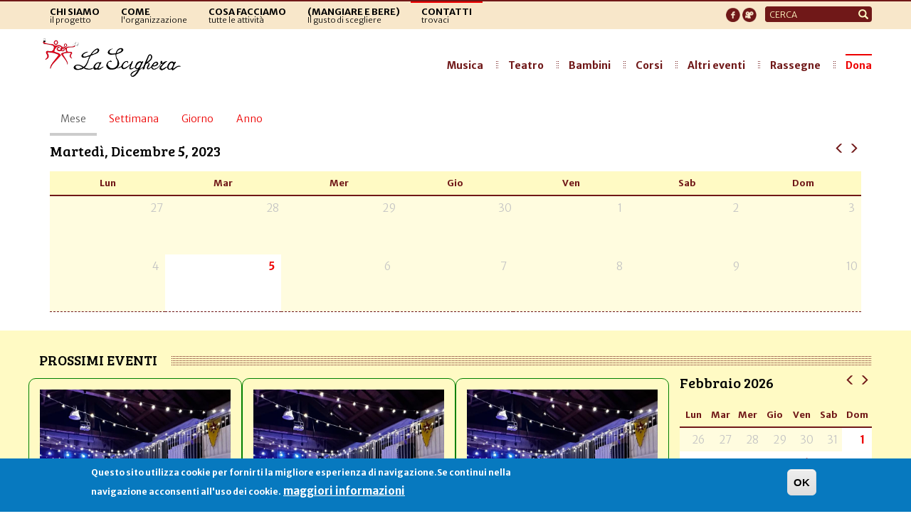

--- FILE ---
content_type: text/html; charset=utf-8
request_url: https://www.lascighera.org/eventi/mese/2023-12-05?page=6
body_size: 13029
content:
<!DOCTYPE html>
<html lang="it" dir="ltr" prefix="content: http://purl.org/rss/1.0/modules/content/ dc: http://purl.org/dc/terms/ foaf: http://xmlns.com/foaf/0.1/ rdfs: http://www.w3.org/2000/01/rdf-schema# sioc: http://rdfs.org/sioc/ns# sioct: http://rdfs.org/sioc/types# skos: http://www.w3.org/2004/02/skos/core# xsd: http://www.w3.org/2001/XMLSchema#">
<head>
  <link rel="profile" href="http://www.w3.org/1999/xhtml/vocab" />
  <meta name="viewport" content="width=device-width, initial-scale=1.0">
  <meta http-equiv="Content-Type" content="text/html; charset=utf-8" />
<meta name="generator" content="Drupal 7 (https://www.drupal.org)" />
<link rel="canonical" href="https://www.lascighera.org/eventi/mese/2023-12-05" />
<link rel="shortlink" href="https://www.lascighera.org/eventi/mese/2023-12-05" />
<meta property="og:site_name" content="La Scighera" />
<meta property="og:type" content="article" />
<meta property="og:url" content="https://www.lascighera.org/eventi/mese/2023-12-05" />
<meta name="twitter:card" content="summary" />
<meta name="dcterms.type" content="Text" />
<meta name="dcterms.format" content="text/html" />
<meta name="dcterms.identifier" content="https://www.lascighera.org/eventi/mese/2023-12-05" />
  <title>| Page 7 | La Scighera</title>
  <link type="text/css" rel="stylesheet" href="https://www.lascighera.org/sites/default/files/css/css_lQaZfjVpwP_oGNqdtWCSpJT1EMqXdMiU84ekLLxQnc4.css" media="all" />
<link type="text/css" rel="stylesheet" href="https://www.lascighera.org/sites/default/files/css/css_gLO4px3yF8oFZZEHuUawdPK44hiFowaPtlr08ubEX38.css" media="all" />
<link type="text/css" rel="stylesheet" href="https://www.lascighera.org/sites/default/files/css/css__wSn4CZgUY08zvd5fvnC1JRvmg4HPazrdpwuuNjrCzk.css" media="all" />
<link type="text/css" rel="stylesheet" href="https://www.lascighera.org/sites/default/files/css/css_Rmr82Vvl1iL0B4EMpyxw2ZvXfqMjCJ5ydkfYPdgK7k4.css" media="all" />
<link type="text/css" rel="stylesheet" href="https://cdn.jsdelivr.net/npm/bootstrap@3.3.7/dist/css/bootstrap.min.css" media="all" />
<link type="text/css" rel="stylesheet" href="https://www.lascighera.org/sites/default/files/css/css_GZOpRITbdKjTDV9JFvKOgcxnLBj4MmDS4SrkwszcDR8.css" media="all" />
  <!-- HTML5 element support for IE6-8 -->
  <!--[if lt IE 9]>
    <script src="https://cdn.jsdelivr.net/html5shiv/3.7.3/html5shiv-printshiv.min.js"></script>
  <![endif]-->
  <script src="//ajax.googleapis.com/ajax/libs/jquery/2.2.4/jquery.js"></script>
<script>window.jQuery || document.write("<script src='/sites/all/modules/jquery_update/replace/jquery/2.2/jquery.js'>\x3C/script>")</script>
<script src="https://www.lascighera.org/misc/jquery-extend-3.4.0.js?v=2.2.4"></script>
<script src="https://www.lascighera.org/misc/jquery-html-prefilter-3.5.0-backport.js?v=2.2.4"></script>
<script src="https://www.lascighera.org/misc/jquery.once.js?v=1.2"></script>
<script src="https://www.lascighera.org/misc/drupal.js?t73jv8"></script>
<script src="https://www.lascighera.org/sites/all/libraries/fitvids/jquery.fitvids.js?t73jv8"></script>
<script src="https://www.lascighera.org/sites/all/modules/jquery_update/js/jquery_browser.js?v=0.0.1"></script>
<script src="//ajax.googleapis.com/ajax/libs/jqueryui/1.10.2/jquery-ui.js"></script>
<script>window.jQuery.ui || document.write("<script src='/sites/all/modules/jquery_update/replace/ui/ui/jquery-ui.js'>\x3C/script>")</script>
<script src="https://www.lascighera.org/sites/all/modules/eu_cookie_compliance/js/jquery.cookie-1.4.1.min.js?v=1.4.1"></script>
<script src="https://www.lascighera.org/sites/all/modules/jquery_update/replace/jquery.form/4/jquery.form.js?v=4.2.1"></script>
<script src="https://www.lascighera.org/misc/ui/jquery.ui.datepicker-1.13.0-backport.js?v=1.10.2"></script>
<script src="https://www.lascighera.org/modules/locale/locale.datepicker.js?v=1.10.2"></script>
<script src="https://www.lascighera.org/sites/all/modules/date/date_popup/jquery.timeentry.pack.js?v=1.4.7"></script>
<script src="https://www.lascighera.org/sites/all/modules/beautytips/js/jquery.bt.min.js?v=0.9.5-rc1"></script>
<script src="https://www.lascighera.org/sites/all/modules/beautytips/js/beautytips.min.js?v=7.x-2.x"></script>
<script src="https://www.lascighera.org/misc/form-single-submit.js?v=7.103"></script>
<script src="https://www.lascighera.org/misc/ajax.js?v=7.103"></script>
<script src="https://www.lascighera.org/sites/all/modules/jquery_update/js/jquery_update.js?v=0.0.1"></script>
<script src="https://cdn.jsdelivr.net/npm/bootstrap@3.3.7/dist/js/bootstrap.js"></script>
<script src="https://www.lascighera.org/sites/all/modules/entityreference/js/entityreference.js?t73jv8"></script>
<script src="https://www.lascighera.org/sites/all/modules/fitvids/fitvids.js?t73jv8"></script>
<script src="https://www.lascighera.org/sites/default/files/languages/it_fO2sxc1paA5MYmMOSdptAwuX1soJBUt_qgZRdudVTqQ.js?t73jv8"></script>
<script src="https://www.lascighera.org/sites/all/modules/views_slideshow_xtra/views_slideshow_xtra.js?t73jv8"></script>
<script src="https://www.lascighera.org/sites/all/modules/views/js/base.js?t73jv8"></script>
<script src="https://www.lascighera.org/sites/all/themes/bootstrap/js/misc/_progress.js?v=7.103"></script>
<script src="https://www.lascighera.org/sites/all/modules/better_exposed_filters/better_exposed_filters.js?t73jv8"></script>
<script src="https://www.lascighera.org/sites/all/modules/date/date_popup/date_popup.js?t73jv8"></script>
<script src="https://www.lascighera.org/sites/all/modules/views/js/ajax_view.js?t73jv8"></script>
<script src="https://www.lascighera.org/misc/form.js?t73jv8"></script>
<script src="https://www.lascighera.org/sites/all/themes/bootstrap/js/misc/_collapse.js?t73jv8"></script>
<script src="https://www.lascighera.org/sites/all/modules/google_analytics/googleanalytics.js?t73jv8"></script>
<script src="https://www.googletagmanager.com/gtag/js?id=UA-3416813-1"></script>
<script>window.dataLayer = window.dataLayer || [];function gtag(){dataLayer.push(arguments)};gtag("js", new Date());gtag("set", "developer_id.dMDhkMT", true);gtag("config", "UA-3416813-1", {"groups":"default","anonymize_ip":true});</script>
<script src="https://www.lascighera.org/sites/all/modules/matomo/matomo.js?t73jv8"></script>
<script>var _paq = _paq || [];(function(){var u=(("https:" == document.location.protocol) ? "https://matomo.alekos.net/" : "http://matomo.alekos.net/");_paq.push(["setSiteId", "18"]);_paq.push(["setTrackerUrl", u+"matomo.php"]);_paq.push(["setDocumentTitle", "Calendario"]);_paq.push(["setDoNotTrack", 1]);_paq.push(["trackPageView"]);_paq.push(["setIgnoreClasses", ["no-tracking","colorbox"]]);_paq.push(["enableLinkTracking"]);var d=document,g=d.createElement("script"),s=d.getElementsByTagName("script")[0];g.type="text/javascript";g.defer=true;g.async=true;g.src="https://www.lascighera.org/sites/default/files/matomo/matomo.js?t73jv8";s.parentNode.insertBefore(g,s);})();</script>
<script src="https://www.lascighera.org/sites/all/modules/beautytips/other_libs/jquery.hoverIntent.minified.js?t73jv8"></script>
<script src="https://www.lascighera.org/sites/all/themes/bootstrap_scighera/js/jquery.dotdotdot.min.js?t73jv8"></script>
<script src="https://www.lascighera.org/sites/all/themes/bootstrap_scighera/js/jquery.hoverIntent.minified.js?t73jv8"></script>
<script src="https://www.lascighera.org/sites/all/themes/bootstrap_scighera/js/jssor.slider-21.1.6.mini.js?t73jv8"></script>
<script src="https://www.lascighera.org/sites/all/themes/bootstrap_scighera/js/giucas.js?t73jv8"></script>
<script src="https://www.lascighera.org/sites/all/themes/bootstrap_scighera/js/custom.js?t73jv8"></script>
<script src="https://www.lascighera.org/sites/all/themes/bootstrap/js/misc/ajax.js?t73jv8"></script>
<script src="https://www.lascighera.org/sites/all/themes/bootstrap/js/modules/views/js/ajax_view.js?t73jv8"></script>
<script>jQuery.extend(Drupal.settings, {"basePath":"\/","pathPrefix":"","setHasJsCookie":0,"ajaxPageState":{"theme":"bootstrap_scighera","theme_token":"VimbywUky4qQ2cNun9JegcZR1_r1kwAnvATExKaacR4","jquery_version":"2.2","jquery_version_token":"HmknhkIxuBqLAcHBMYvJAKcw7OSb8vQwaDN_Cr9vUg4","js":{"0":1,"sites\/all\/modules\/eu_cookie_compliance\/js\/eu_cookie_compliance.min.js":1,"sites\/all\/themes\/bootstrap\/js\/bootstrap.js":1,"\/\/ajax.googleapis.com\/ajax\/libs\/jquery\/2.2.4\/jquery.js":1,"1":1,"misc\/jquery-extend-3.4.0.js":1,"misc\/jquery-html-prefilter-3.5.0-backport.js":1,"misc\/jquery.once.js":1,"misc\/drupal.js":1,"sites\/all\/libraries\/fitvids\/jquery.fitvids.js":1,"sites\/all\/modules\/jquery_update\/js\/jquery_browser.js":1,"\/\/ajax.googleapis.com\/ajax\/libs\/jqueryui\/1.10.2\/jquery-ui.js":1,"2":1,"sites\/all\/modules\/eu_cookie_compliance\/js\/jquery.cookie-1.4.1.min.js":1,"sites\/all\/modules\/jquery_update\/replace\/jquery.form\/4\/jquery.form.js":1,"misc\/ui\/jquery.ui.datepicker-1.13.0-backport.js":1,"modules\/locale\/locale.datepicker.js":1,"sites\/all\/modules\/date\/date_popup\/jquery.timeentry.pack.js":1,"sites\/all\/modules\/beautytips\/js\/jquery.bt.min.js":1,"sites\/all\/modules\/beautytips\/js\/beautytips.min.js":1,"misc\/form-single-submit.js":1,"misc\/ajax.js":1,"sites\/all\/modules\/jquery_update\/js\/jquery_update.js":1,"https:\/\/cdn.jsdelivr.net\/npm\/bootstrap@3.3.7\/dist\/js\/bootstrap.js":1,"sites\/all\/modules\/entityreference\/js\/entityreference.js":1,"sites\/all\/modules\/fitvids\/fitvids.js":1,"public:\/\/languages\/it_fO2sxc1paA5MYmMOSdptAwuX1soJBUt_qgZRdudVTqQ.js":1,"sites\/all\/modules\/views_slideshow_xtra\/views_slideshow_xtra.js":1,"sites\/all\/modules\/views\/js\/base.js":1,"sites\/all\/themes\/bootstrap\/js\/misc\/_progress.js":1,"sites\/all\/modules\/better_exposed_filters\/better_exposed_filters.js":1,"sites\/all\/modules\/date\/date_popup\/date_popup.js":1,"sites\/all\/modules\/views\/js\/ajax_view.js":1,"misc\/form.js":1,"sites\/all\/themes\/bootstrap\/js\/misc\/_collapse.js":1,"sites\/all\/modules\/google_analytics\/googleanalytics.js":1,"https:\/\/www.googletagmanager.com\/gtag\/js?id=UA-3416813-1":1,"3":1,"sites\/all\/modules\/matomo\/matomo.js":1,"4":1,"sites\/all\/modules\/beautytips\/other_libs\/jquery.hoverIntent.minified.js":1,"sites\/all\/themes\/bootstrap_scighera\/js\/jquery.dotdotdot.min.js":1,"sites\/all\/themes\/bootstrap_scighera\/js\/jquery.hoverIntent.minified.js":1,"sites\/all\/themes\/bootstrap_scighera\/js\/jssor.slider-21.1.6.mini.js":1,"sites\/all\/themes\/bootstrap_scighera\/js\/giucas.js":1,"sites\/all\/themes\/bootstrap_scighera\/js\/custom.js":1,"sites\/all\/themes\/bootstrap\/js\/misc\/ajax.js":1,"sites\/all\/themes\/bootstrap\/js\/modules\/views\/js\/ajax_view.js":1},"css":{"modules\/system\/system.base.css":1,"misc\/ui\/jquery.ui.core.css":1,"misc\/ui\/jquery.ui.theme.css":1,"misc\/ui\/jquery.ui.datepicker.css":1,"sites\/all\/modules\/date\/date_popup\/themes\/jquery.timeentry.css":1,"sites\/all\/modules\/simplenews\/simplenews.css":1,"sites\/all\/modules\/calendar\/css\/calendar_multiday.css":1,"sites\/all\/modules\/calendar_tooltips\/calendar_tooltips.css":1,"sites\/all\/modules\/date\/date_repeat_field\/date_repeat_field.css":1,"modules\/field\/theme\/field.css":1,"sites\/all\/modules\/fitvids\/fitvids.css":1,"modules\/node\/node.css":1,"sites\/all\/modules\/youtube\/css\/youtube.css":1,"sites\/all\/modules\/views\/css\/views.css":1,"sites\/all\/modules\/ckeditor\/css\/ckeditor.css":1,"sites\/all\/modules\/media\/modules\/media_wysiwyg\/css\/media_wysiwyg.base.css":1,"sites\/all\/modules\/ctools\/css\/ctools.css":1,"sites\/all\/modules\/panels\/css\/panels.css":1,"sites\/all\/modules\/views_slideshow_xtra\/views_slideshow_xtra.css":1,"sites\/all\/modules\/date\/date_views\/css\/date_views.css":1,"sites\/all\/modules\/eu_cookie_compliance\/css\/eu_cookie_compliance.css":1,"sites\/all\/modules\/naviteam\/nv_widget\/css\/flickr.css":1,"public:\/\/ctools\/css\/1047b53643519f84cb23d4e7837388d4.css":1,"https:\/\/cdn.jsdelivr.net\/npm\/bootstrap@3.3.7\/dist\/css\/bootstrap.min.css":1,"sites\/all\/themes\/bootstrap\/css\/3.3.7\/overrides.min.css":1,"sites\/all\/themes\/bootstrap_scighera\/css\/styles.css":1,"sites\/all\/themes\/bootstrap_scighera\/css\/animate.min.css":1}},"jcarousel":{"ajaxPath":"\/jcarousel\/ajax\/views"},"views":{"ajax_path":"\/views\/ajax","ajaxViews":{"views_dom_id:bef5b1e99caefc98794aa16ef24f7e06":{"view_name":"calendario_eventi_della_scighera","view_display_id":"page_1","view_args":"2023-12-05","view_path":"eventi\/mese\/2023-12-05","view_base_path":"eventi\/mese","view_dom_id":"bef5b1e99caefc98794aa16ef24f7e06","pager_element":0},"views_dom_id:26dfc9484609f8317f6a8b6ff95294ca":{"view_name":"tutti_gli_eventi","view_display_id":"pane_eventi_home","view_args":"","view_path":"eventi\/mese\/2023-12-05","view_base_path":"eventi\/mese\/2023-12-05","view_dom_id":"26dfc9484609f8317f6a8b6ff95294ca","pager_element":0},"views_dom_id:4081b07b3df83af4bbd59478bd13b80c":{"view_name":"calendario_eventi_della_scighera","view_display_id":"page_1","view_args":"2026-02","view_path":"eventi\/mese\/2023-12-05","view_base_path":"eventi\/mese","view_dom_id":"4081b07b3df83af4bbd59478bd13b80c","pager_element":0},"views_dom_id:3ed01ebd84ead2ad5289afe08c2d224d":{"view_name":"i_corsi_della_scighera","view_display_id":"panel_pane_1","view_args":"","view_path":"eventi\/mese\/2023-12-05","view_base_path":"tabella-corsi","view_dom_id":"3ed01ebd84ead2ad5289afe08c2d224d","pager_element":0},"views_dom_id:c25db790657f958e46b9425ac7109ede":{"view_name":"tutti_gli_eventi","view_display_id":"panel_pane_4","view_args":"","view_path":"eventi\/mese\/2023-12-05","view_base_path":"eventi\/mese\/2023-12-05","view_dom_id":"c25db790657f958e46b9425ac7109ede","pager_element":0}}},"urlIsAjaxTrusted":{"\/views\/ajax":true,"\/eventi\/mese\/2023-12-05?page=6":true},"better_exposed_filters":{"views":{"calendario_eventi_della_scighera":{"displays":{"page_1":{"filters":[]}}},"tutti_gli_eventi":{"displays":{"pane_eventi_home":{"filters":{"field_eventstart_value":{"required":false},"tipo_evento":{"required":false}}},"panel_pane_4":{"filters":[]}}},"i_corsi_della_scighera":{"displays":{"panel_pane_1":{"filters":[]}}}},"datepicker":false,"slider":false,"settings":[],"autosubmit":false},"jquery":{"ui":{"datepicker":{"isRTL":false,"firstDay":"1"}}},"datePopup":{"edit-field-eventstart-value-min-datepicker-popup-0":{"func":"datepicker","settings":{"changeMonth":true,"changeYear":true,"autoPopUp":"focus","closeAtTop":false,"speed":"immediate","firstDay":1,"dateFormat":"dd\/mm\/yy","yearRange":"-10:+1","fromTo":false,"defaultDate":"0y"}},"edit-field-eventstart-value-max-datepicker-popup-0":{"func":"datepicker","settings":{"changeMonth":true,"changeYear":true,"autoPopUp":"focus","closeAtTop":false,"speed":"immediate","firstDay":1,"dateFormat":"dd\/mm\/yy","yearRange":"-10:+1","fromTo":false,"defaultDate":"0y"}}},"fitvids":{"custom_domains":[],"selectors":["body"],"simplifymarkup":true},"eu_cookie_compliance":{"cookie_policy_version":"1.0.0","popup_enabled":1,"popup_agreed_enabled":0,"popup_hide_agreed":0,"popup_clicking_confirmation":1,"popup_scrolling_confirmation":0,"popup_html_info":"\u003Cdiv class=\u0022eu-cookie-compliance-banner eu-cookie-compliance-banner-info eu-cookie-compliance-banner--default\u0022\u003E\n  \u003Cdiv class=\u0022popup-content info\u0022\u003E\n        \u003Cdiv id=\u0022popup-text\u0022\u003E\n      \u003Cp\u003EQuesto sito utilizza cookie per fornirti la migliore esperienza di navigazione.Se continui nella navigazione acconsenti all\u0027uso dei cookie.\u003C\/p\u003E\n              \u003Cbutton type=\u0022button\u0022 class=\u0022find-more-button eu-cookie-compliance-more-button\u0022\u003Emaggiori informazioni\u003C\/button\u003E\n          \u003C\/div\u003E\n    \n    \u003Cdiv id=\u0022popup-buttons\u0022 class=\u0022\u0022\u003E\n            \u003Cbutton type=\u0022button\u0022 class=\u0022agree-button eu-cookie-compliance-default-button\u0022\u003EOK\u003C\/button\u003E\n          \u003C\/div\u003E\n  \u003C\/div\u003E\n\u003C\/div\u003E","use_mobile_message":false,"mobile_popup_html_info":"\u003Cdiv class=\u0022eu-cookie-compliance-banner eu-cookie-compliance-banner-info eu-cookie-compliance-banner--default\u0022\u003E\n  \u003Cdiv class=\u0022popup-content info\u0022\u003E\n        \u003Cdiv id=\u0022popup-text\u0022\u003E\n                    \u003Cbutton type=\u0022button\u0022 class=\u0022find-more-button eu-cookie-compliance-more-button\u0022\u003Emaggiori informazioni\u003C\/button\u003E\n          \u003C\/div\u003E\n    \n    \u003Cdiv id=\u0022popup-buttons\u0022 class=\u0022\u0022\u003E\n            \u003Cbutton type=\u0022button\u0022 class=\u0022agree-button eu-cookie-compliance-default-button\u0022\u003EOK\u003C\/button\u003E\n          \u003C\/div\u003E\n  \u003C\/div\u003E\n\u003C\/div\u003E\n","mobile_breakpoint":"768","popup_html_agreed":"\u003Cdiv\u003E\n  \u003Cdiv class=\u0022popup-content agreed\u0022\u003E\n    \u003Cdiv id=\u0022popup-text\u0022\u003E\n      \u003Cp\u003EThank you for accepting cookiesYou can now hide this message or find out more about cookies.\u003C\/p\u003E\n    \u003C\/div\u003E\n    \u003Cdiv id=\u0022popup-buttons\u0022\u003E\n      \u003Cbutton type=\u0022button\u0022 class=\u0022hide-popup-button eu-cookie-compliance-hide-button\u0022\u003EOK\u003C\/button\u003E\n              \u003Cbutton type=\u0022button\u0022 class=\u0022find-more-button eu-cookie-compliance-more-button-thank-you\u0022 \u003EMaggiori informazioni\u003C\/button\u003E\n          \u003C\/div\u003E\n  \u003C\/div\u003E\n\u003C\/div\u003E","popup_use_bare_css":false,"popup_height":"auto","popup_width":"100%","popup_delay":1000,"popup_link":"\/cookie","popup_link_new_window":1,"popup_position":null,"fixed_top_position":false,"popup_language":"it","store_consent":false,"better_support_for_screen_readers":0,"reload_page":0,"domain":"","domain_all_sites":null,"popup_eu_only_js":0,"cookie_lifetime":"100","cookie_session":false,"disagree_do_not_show_popup":0,"method":"default","allowed_cookies":"","withdraw_markup":"\u003Cbutton type=\u0022button\u0022 class=\u0022eu-cookie-withdraw-tab\u0022\u003EPrivacy settings\u003C\/button\u003E\n\u003Cdiv class=\u0022eu-cookie-withdraw-banner\u0022\u003E\n  \u003Cdiv class=\u0022popup-content info\u0022\u003E\n    \u003Cdiv id=\u0022popup-text\u0022\u003E\n      \u003Cp\u003E\u0026lt;h2\u0026gt;We use cookies on this site to enhance your user experience\u0026lt;\/h2\u0026gt;\u0026lt;p\u0026gt;You have given your consent for us to set cookies.\u0026lt;\/p\u0026gt;\u003C\/p\u003E\n    \u003C\/div\u003E\n    \u003Cdiv id=\u0022popup-buttons\u0022\u003E\n      \u003Cbutton type=\u0022button\u0022 class=\u0022eu-cookie-withdraw-button\u0022\u003EWithdraw consent\u003C\/button\u003E\n    \u003C\/div\u003E\n  \u003C\/div\u003E\n\u003C\/div\u003E\n","withdraw_enabled":false,"withdraw_button_on_info_popup":false,"cookie_categories":[],"cookie_categories_details":[],"enable_save_preferences_button":true,"cookie_name":"","cookie_value_disagreed":"0","cookie_value_agreed_show_thank_you":"1","cookie_value_agreed":"2","containing_element":"body","automatic_cookies_removal":true,"close_button_action":"close_banner"},"googleanalytics":{"account":["UA-3416813-1"],"trackOutbound":1,"trackMailto":1,"trackDownload":1,"trackDownloadExtensions":"7z|aac|arc|arj|asf|asx|avi|bin|csv|doc(x|m)?|dot(x|m)?|exe|flv|gif|gz|gzip|hqx|jar|jpe?g|js|mp(2|3|4|e?g)|mov(ie)?|msi|msp|pdf|phps|png|ppt(x|m)?|pot(x|m)?|pps(x|m)?|ppam|sld(x|m)?|thmx|qtm?|ra(m|r)?|sea|sit|tar|tgz|torrent|txt|wav|wma|wmv|wpd|xls(x|m|b)?|xlt(x|m)|xlam|xml|z|zip"},"matomo":{"trackMailto":1},"beautytipStyles":{"default":{"fill":"#ffffff","padding":8,"strokeStyle":"#B7B7B7","cornerRadius":0,"cssStyles":{"fontFamily":"\u0026quot;lucida grande\u0026quot;,tahoma,verdana,arial,sans-serif","fontSize":"11px","color":"#fff"},"width":"300px"},"plain":[],"netflix":{"positions":["right","left"],"fill":"#FFF","padding":5,"shadow":true,"shadowBlur":12,"strokeStyle":"#B9090B","spikeLength":50,"spikeGirth":60,"cornerRadius":10,"centerPointY":0.1,"overlap":-8,"cssStyles":{"fontSize":"12px","fontFamily":"arial,helvetica,sans-serif"}},"facebook":{"fill":"#F7F7F7","padding":8,"strokeStyle":"#B7B7B7","cornerRadius":0,"cssStyles":{"fontFamily":"\u0022lucida grande\u0022,tahoma,verdana,arial,sans-serif","fontSize":"11px"}},"transparent":{"fill":"rgba(0, 0, 0, .8)","padding":20,"strokeStyle":"#CC0","strokeWidth":3,"spikeLength":40,"spikeGirth":40,"cornerRadius":40,"cssStyles":{"color":"#FFF","fontWeight":"bold"}},"big-green":{"fill":"#00FF4E","padding":20,"strokeWidth":0,"spikeLength":40,"spikeGirth":40,"cornerRadius":15,"cssStyles":{"fontFamily":"\u0022lucida grande\u0022,tahoma,verdana,arial,sans-serif","fontSize":"14px"}},"google-maps":{"positions":["top","bottom"],"fill":"#FFF","padding":15,"strokeStyle":"#ABABAB","strokeWidth":1,"spikeLength":65,"spikeGirth":40,"cornerRadius":25,"centerPointX":0.9,"cssStyles":[]},"hulu":{"fill":"#F4F4F4","strokeStyle":"#666666","spikeLength":20,"spikeGirth":10,"width":350,"overlap":0,"centerPointY":1,"cornerRadius":0,"cssStyles":{"fontFamily":"\u0022Lucida Grande\u0022,Helvetica,Arial,Verdana,sans-serif","fontSize":"12px","padding":"10px 14px"},"shadow":true,"shadowColor":"rgba(0,0,0,.5)","shadowBlur":8,"shadowOffsetX":4,"shadowOffsetY":4}},"beautytips":{"calendar-tooltips":{"cssSelect":".calendar-calendar .mini-day-on a, .calendar-calendar .day a, .calendar-calendar .mini-day-on span, .calendar-calendar .day span","contentSelector":"$(this).next().html()","hoverIntentOpts":{"timeout":"2500","interval":0},"style":"facebook","list":["contentSelector","hoverIntentOpts"]}},"bootstrap":{"anchorsFix":"0","anchorsSmoothScrolling":"0","formHasError":1,"popoverEnabled":1,"popoverOptions":{"animation":1,"html":0,"placement":"right","selector":"","trigger":"click","triggerAutoclose":1,"title":"","content":"","delay":0,"container":"body"},"tooltipEnabled":1,"tooltipOptions":{"animation":1,"html":0,"placement":"auto left","selector":"","trigger":"hover focus","delay":0,"container":"body"}}});</script>
</head>
<body class="html not-front not-logged-in no-sidebars page-eventi page-eventi-mese page-eventi-mese-2023-12-05">
  <div id="skip-link">
    <a href="#main-content" class="element-invisible element-focusable">Salta al contenuto principale</a>
  </div>
    <header role="banner" id="page-header">
	<div class="container">
		  <div class="region region-header">
    <section id="block-system-main-menu" class="block block-system block-menu clearfix">
	<div class="block-content">
	  	  	  
	  <ul class="menu nav"><li class="first leaf"><a href="/progetto" title="Il Progetto"><span class="menutitle">Chi siamo</span><br><span class="menusub">il progetto</span></a></li>
<li class="leaf"><a href="/lorganizzazione" title="organizzazione"><span class="menutitle">Come</span><br><span class="menusub">l'organizzazione</span></a></li>
<li class="leaf"><a href="/tutti-gli-eventi" title="tutte le attività "><span class="menutitle">Cosa facciamo</span><br><span class="menusub">tutte le attività</span></a></li>
<li class="leaf"><a href="/la-nostra-filosofia" title=""><span class="menutitle">(mangiare e bere)</span><br><span class="menusub">Il gusto di scegliere</span></a></li>
<li class="last leaf"><a href="/dove_siamo" title="trovaci"><span class="menutitle">Contatti</span><br><span class="menusub">trovaci</span></a></li>
</ul>	</div>
</section>
<section id="block-search-form" class="block block-search clearfix">
	<div class="block-content">
	  	  	  
	  <form class="form-search content-search" action="/eventi/mese/2023-12-05?page=6" method="post" id="search-block-form" accept-charset="UTF-8"><div><div>
      <h2 class="element-invisible">Form di ricerca</h2>
    <div class="input-group"><input title="Inserisci i termini da cercare." placeholder="Cerca" class="form-control form-text" type="text" id="edit-search-block-form--2" name="search_block_form" value="" size="15" maxlength="128" /><span class="input-group-btn"><button type="submit" class="btn btn-primary"><span class="icon glyphicon glyphicon-search" aria-hidden="true"></span>
</button></span></div><div class="form-actions form-wrapper form-group" id="edit-actions"><button class="element-invisible btn btn-primary form-submit" type="submit" id="edit-submit" name="op" value="Cerca">Cerca</button>
</div><input type="hidden" name="form_build_id" value="form-KtmWDxPcrHWwDAeVFXjaq_zuAtS8LA7RSlJb5q0lcNM" />
<input type="hidden" name="form_id" value="search_block_form" />
</div>
</div></form>	</div>
</section>
<section id="block-block-3" class="block block-block clearfix">
	<div class="block-content">
	  	  	  
	  <p><!--<a href="https://www.facebook.com/lascighera" target="_blank" title="Facebook La Scighera"><img alt="facebook" src="/sites/all/themes/bootstrap_scighera/img/facebook.png" /></a> <a href="https://www.youtube.com/www.youtube.com/channel/UC8j-BgljqJdOTuwM8x1fuGA" target="_blank" title="Youtube La Scighera"><img alt="youtube" src="/sites/all/themes/bootstrap_scighera/img/youtube.png"  /></a>--><a href="https://www.facebook.com/lascighera" target="_blank" title="Facebook La Scighera"><img alt="facebook" src="/sites/all/themes/bootstrap_scighera/img/facebook_bor.png" /></a> <a href="https://www.youtube.com/channel/UC8j-BgljqJdOTuwM8x1fuGA" target="_blank" title="Youtube La Scighera"><img alt="youtube" src="/sites/all/themes/bootstrap_scighera/img/youtube_bor.png" /></a></p>
<!--<a href="https://www.facebook.com/lascighera" target="_blank" title="Twitter La Scighera"><img alt="twitter" src="/sites/all/themes/bootstrap_scighera/img/twitter.png" /></a>-->
<p> </p>
	</div>
</section>
  </div>
	</div>
</header>
<header id="navbar" role="banner" class="navbar container-fluid navbar-default">
  <div class="container">
    <div class="navbar-header">
            <a class="logo navbar-btn pull-left" href="/" title="Home">
        <img src="https://www.lascighera.org/sites/all/themes/bootstrap_scighera/img/logo_orizzontale.png" alt="Home" />
      </a>
      
      
      <!-- .btn-navbar is used as the toggle for collapsed navbar content -->
      <button type="button" class="navbar-toggle" data-toggle="collapse" data-target=".navbar-collapse">
        <span class="sr-only">Toggle navigation</span>
        <span class="icon-bar"></span>
        <span class="icon-bar"></span>
        <span class="icon-bar"></span>
      </button>
    </div>

          <div class="navbar-collapse collapse">
        <nav role="navigation">
                      <ul class="menu nav navbar-nav"><li class="first leaf"><a href="/progetto" title="Il Progetto"><span class="menutitle">Chi siamo</span><br><span class="menusub">il progetto</span></a></li>
<li class="leaf"><a href="/lorganizzazione" title="organizzazione"><span class="menutitle">Come</span><br><span class="menusub">l'organizzazione</span></a></li>
<li class="leaf"><a href="/tutti-gli-eventi" title="tutte le attività "><span class="menutitle">Cosa facciamo</span><br><span class="menusub">tutte le attività</span></a></li>
<li class="leaf"><a href="/la-nostra-filosofia" title=""><span class="menutitle">(mangiare e bere)</span><br><span class="menusub">Il gusto di scegliere</span></a></li>
<li class="last leaf"><a href="/dove_siamo" title="trovaci"><span class="menutitle">Contatti</span><br><span class="menusub">trovaci</span></a></li>
</ul>                                          <ul class="menu nav navbar-nav secondary"><li class="first leaf"><a href="/tipo-evento/musica" title="">Musica</a></li>
<li class="leaf"><a href="/tipo-evento/teatro" title="">Teatro</a></li>
<li class="leaf"><a href="/bambini" title="">Bambini</a></li>
<li class="collapsed"><a href="/corsi" title="">Corsi</a></li>
<li class="leaf"><a href="/tutti-gli-eventi" title="">Altri eventi</a></li>
<li class="leaf"><a href="/rassegne" title="">Rassegne</a></li>
<li class="last leaf"><a href="/sostieni-la-scighera" title="">Dona</a></li>
</ul>                  </nav>
      </div>
      </div>
</header>


<div class="testata">
	<div class="container">
		  	</div>
</div>

<div class="main-container container">

  <div class="row">

    
    <section class="col-sm-12">
          <a id="main-content"></a>
                    <h2 class="element-invisible">Schede primarie</h2><ul class="tabs--primary nav nav-tabs"><li class="active"><a href="/eventi" class="active">Mese<span class="element-invisible">(scheda attiva)</span></a></li>
<li><a href="/eventi/settimana">Settimana</a></li>
<li><a href="/eventi/giorno">Giorno</a></li>
<li><a href="/eventi/anno">Anno</a></li>
</ul>                                            <div class="region region-content">
    <section id="block-system-main" class="block block-system clearfix">
	<div class="block-content">
	  	  	  
	  <div class="view view-calendario-eventi-della-scighera view-id-calendario_eventi_della_scighera view-display-id-page_1 view-dom-id-bef5b1e99caefc98794aa16ef24f7e06">
            <div class="view-header">
        <div class="title-pager">
    <div class="date-heading">
      <h3>Martedì, Dicembre 5, 2023</h3>
    </div>
    <div class="text-center">
      <ul class="pagination">
              <li>
          <a href="https://www.lascighera.org/eventi/mese/2023-11-05?page=6" title="Vai al giorno precedente" rel="nofollow"><span class="glyphicon glyphicon-menu-left"></span></a>        </li>
                    <li>
          <a href="https://www.lascighera.org/eventi/mese/2024-01-05?page=6" title="Vai al giorno successivo" rel="nofollow"><span class="glyphicon glyphicon-menu-right"></span></a>        </li>
            </ul>
    </div>
  </div>
    </div>
  
  
  
      <div class="view-content">
      <div class="calendar-calendar"><div class="month-view">
<table class="full">
  <thead>
    <tr>
              <th class="days mon" id="Lunedì">
          Lun        </th>
              <th class="days tue" id="Martedì">
          Mar        </th>
              <th class="days wed" id="Mercoledì">
          Mer        </th>
              <th class="days thu" id="Giovedì">
          Gio        </th>
              <th class="days fri" id="Venerdì">
          Ven        </th>
              <th class="days sat" id="Sabato">
          Sab        </th>
              <th class="days sun" id="Domenica">
          Dom        </th>
          </tr>
  </thead>
  <tbody>
    <tr class="date-box">
  <td id="calendario_eventi_della_scighera-2023-11-27-date-box" class="date-box past empty" colspan="1" rowspan="1" data-date="2023-11-27"  headers="Lunedì"  data-day-of-month="27" >
  <div class="inner">
    <div class="day day"> 27 </div>
  </div>
</td>
<td id="calendario_eventi_della_scighera-2023-11-28-date-box" class="date-box past empty" colspan="1" rowspan="1" data-date="2023-11-28"  headers="Martedì"  data-day-of-month="28" >
  <div class="inner">
    <div class="day day"> 28 </div>
  </div>
</td>
<td id="calendario_eventi_della_scighera-2023-11-29-date-box" class="date-box past empty" colspan="1" rowspan="1" data-date="2023-11-29"  headers="Mercoledì"  data-day-of-month="29" >
  <div class="inner">
    <div class="day day"> 29 </div>
  </div>
</td>
<td id="calendario_eventi_della_scighera-2023-11-30-date-box" class="date-box past empty" colspan="1" rowspan="1" data-date="2023-11-30"  headers="Giovedì"  data-day-of-month="30" >
  <div class="inner">
    <div class="day day"> 30 </div>
  </div>
</td>
<td id="calendario_eventi_della_scighera-2023-12-01-date-box" class="date-box past empty" colspan="1" rowspan="1" data-date="2023-12-01"  headers="Venerdì"  data-day-of-month="1" >
  <div class="inner">
    <div class="day day"> 1 </div>
  </div>
</td>
<td id="calendario_eventi_della_scighera-2023-12-02-date-box" class="date-box past empty" colspan="1" rowspan="1" data-date="2023-12-02"  headers="Sabato"  data-day-of-month="2" >
  <div class="inner">
    <div class="day day"> 2 </div>
  </div>
</td>
<td id="calendario_eventi_della_scighera-2023-12-03-date-box" class="date-box past empty" colspan="1" rowspan="1" data-date="2023-12-03"  headers="Domenica"  data-day-of-month="3" >
  <div class="inner">
    <div class="day day"> 3 </div>
  </div>
</td>
</tr>
<tr class="single-day">
  <td id="calendario_eventi_della_scighera-2023-11-27-0" class="single-day past empty" colspan="1" rowspan="1" data-date="2023-11-27"  headers="Lunedì"  data-day-of-month="27" >
  <div class="inner">
    <div class="calendar-empty">&nbsp;</div>
  </div>
</td>
<td id="calendario_eventi_della_scighera-2023-11-28-0" class="single-day past empty" colspan="1" rowspan="1" data-date="2023-11-28"  headers="Martedì"  data-day-of-month="28" >
  <div class="inner">
    <div class="calendar-empty">&nbsp;</div>
  </div>
</td>
<td id="calendario_eventi_della_scighera-2023-11-29-0" class="single-day past empty" colspan="1" rowspan="1" data-date="2023-11-29"  headers="Mercoledì"  data-day-of-month="29" >
  <div class="inner">
    <div class="calendar-empty">&nbsp;</div>
  </div>
</td>
<td id="calendario_eventi_della_scighera-2023-11-30-0" class="single-day past empty" colspan="1" rowspan="1" data-date="2023-11-30"  headers="Giovedì"  data-day-of-month="30" >
  <div class="inner">
    <div class="calendar-empty">&nbsp;</div>
  </div>
</td>
<td id="calendario_eventi_della_scighera-2023-12-01-0" class="single-day past empty" colspan="1" rowspan="1" data-date="2023-12-01"  headers="Venerdì"  data-day-of-month="1" >
  <div class="inner">
    <div class="calendar-empty">&nbsp;</div>
  </div>
</td>
<td id="calendario_eventi_della_scighera-2023-12-02-0" class="single-day past empty" colspan="1" rowspan="1" data-date="2023-12-02"  headers="Sabato"  data-day-of-month="2" >
  <div class="inner">
    <div class="calendar-empty">&nbsp;</div>
  </div>
</td>
<td id="calendario_eventi_della_scighera-2023-12-03-0" class="single-day past empty" colspan="1" rowspan="1" data-date="2023-12-03"  headers="Domenica"  data-day-of-month="3" >
  <div class="inner">
    <div class="calendar-empty">&nbsp;</div>
  </div>
</td>
</tr>
<tr class="date-box">
  <td id="calendario_eventi_della_scighera-2023-12-04-date-box" class="date-box past empty" colspan="1" rowspan="1" data-date="2023-12-04"  headers="Lunedì"  data-day-of-month="4" >
  <div class="inner">
    <div class="day day"> 4 </div>
  </div>
</td>
<td id="calendario_eventi_della_scighera-2023-12-05-date-box" class="date-box past" colspan="1" rowspan="1" data-date="2023-12-05"  headers="Martedì"  data-day-of-month="5" >
  <div class="inner">
    <div class="day day"> <a href="https://www.lascighera.org/eventi/mese/2023-12-05?page=6">5</a><div class="calendar_tooltips" style="display:none"><ul><li><div class="calendar_tooltips-title-value"><a href="/eventi/la-macchina-della-cura-dove-la-sanita-e-unazienda">La macchina della cura. Dove la sanità è un&#039;azienda</a></div></li></ul></div> </div>
  </div>
</td>
<td id="calendario_eventi_della_scighera-2023-12-06-date-box" class="date-box past empty" colspan="1" rowspan="1" data-date="2023-12-06"  headers="Mercoledì"  data-day-of-month="6" >
  <div class="inner">
    <div class="day day"> 6 </div>
  </div>
</td>
<td id="calendario_eventi_della_scighera-2023-12-07-date-box" class="date-box past empty" colspan="1" rowspan="1" data-date="2023-12-07"  headers="Giovedì"  data-day-of-month="7" >
  <div class="inner">
    <div class="day day"> 7 </div>
  </div>
</td>
<td id="calendario_eventi_della_scighera-2023-12-08-date-box" class="date-box past empty" colspan="1" rowspan="1" data-date="2023-12-08"  headers="Venerdì"  data-day-of-month="8" >
  <div class="inner">
    <div class="day day"> 8 </div>
  </div>
</td>
<td id="calendario_eventi_della_scighera-2023-12-09-date-box" class="date-box past empty" colspan="1" rowspan="1" data-date="2023-12-09"  headers="Sabato"  data-day-of-month="9" >
  <div class="inner">
    <div class="day day"> 9 </div>
  </div>
</td>
<td id="calendario_eventi_della_scighera-2023-12-10-date-box" class="date-box past empty" colspan="1" rowspan="1" data-date="2023-12-10"  headers="Domenica"  data-day-of-month="10" >
  <div class="inner">
    <div class="day day"> 10 </div>
  </div>
</td>
</tr>
<tr class="single-day">
  <td id="calendario_eventi_della_scighera-2023-12-04-0" class="single-day past empty" colspan="1" rowspan="1" data-date="2023-12-04"  headers="Lunedì"  data-day-of-month="4" >
  <div class="inner">
    <div class="calendar-empty">&nbsp;</div>
  </div>
</td>
<td id="calendario_eventi_della_scighera-2023-12-05-0" class="single-day past" colspan="1" rowspan="1" data-date="2023-12-05"  headers="Martedì"  data-day-of-month="5" >
  <div class="inner">
    <div class="item">
  <div class="view-item view-item-calendario_eventi_della_scighera ">
  <div class="calendar dayview">
        <div class="calendar-23047-field_eventstart-0.0 contents">
                        
  <div class="views-field views-field-title">        <span class="field-content"><a href="/eventi/la-macchina-della-cura-dove-la-sanita-e-unazienda">La macchina della cura. Dove la sanità è un&#039;azienda</a></span>  </div>          </div>
        <div class="cutoff">&nbsp;</div>
      </div>
  </div>
</div>
  </div>
</td>
<td id="calendario_eventi_della_scighera-2023-12-06-0" class="single-day past empty" colspan="1" rowspan="1" data-date="2023-12-06"  headers="Mercoledì"  data-day-of-month="6" >
  <div class="inner">
    <div class="calendar-empty">&nbsp;</div>
  </div>
</td>
<td id="calendario_eventi_della_scighera-2023-12-07-0" class="single-day past empty" colspan="1" rowspan="1" data-date="2023-12-07"  headers="Giovedì"  data-day-of-month="7" >
  <div class="inner">
    <div class="calendar-empty">&nbsp;</div>
  </div>
</td>
<td id="calendario_eventi_della_scighera-2023-12-08-0" class="single-day past empty" colspan="1" rowspan="1" data-date="2023-12-08"  headers="Venerdì"  data-day-of-month="8" >
  <div class="inner">
    <div class="calendar-empty">&nbsp;</div>
  </div>
</td>
<td id="calendario_eventi_della_scighera-2023-12-09-0" class="single-day past empty" colspan="1" rowspan="1" data-date="2023-12-09"  headers="Sabato"  data-day-of-month="9" >
  <div class="inner">
    <div class="calendar-empty">&nbsp;</div>
  </div>
</td>
<td id="calendario_eventi_della_scighera-2023-12-10-0" class="single-day past empty" colspan="1" rowspan="1" data-date="2023-12-10"  headers="Domenica"  data-day-of-month="10" >
  <div class="inner">
    <div class="calendar-empty">&nbsp;</div>
  </div>
</td>
</tr>
  </tbody>
</table>
</div></div>
<script>
try {
  // ie hack to make the single day row expand to available space
  if ($.browser.msie) {
    var multiday_height = $('tr.multi-day')[0].clientHeight; // Height of a multi-day row
    $('tr[iehint]').each(function(index) {
      var iehint = this.getAttribute('iehint');
      // Add height of the multi day rows to the single day row - seems that 80% height works best
      var height = this.clientHeight + (multiday_height * .8 * iehint);
      this.style.height = height + 'px';
    });
  }
}catch(e){
  // swallow
}
</script>
    </div>
  
  
  
  
  
  
</div>	</div>
</section>
  </div>
    </section>

    
  </div>
</div>
<div class="postcontent">
	<div class="container">
	  <div class="row">
		    <div class="region region-postcontent">
    <section id="block-panels-mini-home-contents" class="block block-panels-mini clearfix">
	<div class="block-content">
	  	  	  
	  <div class="bootstrap-twocol-stacked" id="mini-panel-home_contents">
  <div class="row">
    <div class='panel-panel top col-sm-12'><div class="panel-pane pane-custom pane-1"  >
  
      
  
  <div class="pane-content">
    <div class="block-title-wrap">
	<h2 class="pane-title">
		<a href="tutti-gli-eventi">Prossimi eventi</a></h2>
</div>
  </div>

  
  </div>
</div>  </div>
  <div class="row">
    <div class='panel-panel left col-sm-9'><div class="panel-pane pane-views-panes pane-tutti-gli-eventi-pane-eventi-home"  >
  
      
  
  <div class="pane-content">
    <div class="view view-tutti-gli-eventi view-id-tutti_gli_eventi view-display-id-pane_eventi_home view-home-eventi spazio-vert view-dom-id-26dfc9484609f8317f6a8b6ff95294ca">
        
  
  
      <div class="view-content">
      

<div id="views-bootstrap-grid-1" class="views-bootstrap-grid-plugin-style">
  
          <div class="row">
                  <div class="col col-xs-12 col-sm-6 col-md-4 col-lg-4">
              
          <div class="field-content scale"><a href="/eventi/milonga-san-pugliese-del-martedi-17"><img class="img-responsive" typeof="foaf:Image" src="https://www.lascighera.org/sites/default/files/styles/img768x576/public/whatsapp_image_2025-12-18_at_15.21.42.jpeg?itok=_6o7JnLq" alt="" /></a></div>    
          <div class="over-image-div text-center views-fieldset" data-module="views_fieldsets">
            <span class="tipo-evento"><small class=" text-uppercase"><a href="/tipo-evento/musica" typeof="skos:Concept" property="rdfs:label skos:prefLabel" datatype="">Musica</a></small></span>                                <span class="data-evento"><span class="glyphicon glyphicon-calendar">&nbsp;</span><span class="date-display-single" property="" datatype="xsd:dateTime" content="2026-03-17T20:30:00+01:00">Mar, 17/03/2026 - 20:30</span></span>      </div>

    
          <div class="tit-testo-eventi center-block views-fieldset" data-module="views_fieldsets">
            <h4 class="views-field views-field-title text-center puntini"><a href="/eventi/milonga-san-pugliese-del-martedi-17">Milonga San Pugliese del Martedì </a></h4>                <div class="testo-evento-home puntini"><p><strong>Circolo Arci la Scighera</strong> in collaborazione con <strong>Lulamiao </strong>organizza<br />
	la <strong>Milonga San Pugliese</strong><br />
	Milonga tradizionale </p></div>                <a href="/eventi/milonga-san-pugliese-del-martedi-17" class="btn btn-leggi text-uppercase"><small>leggi tutto</small></a>      </div>

            </div>

                                      <div class="col col-xs-12 col-sm-6 col-md-4 col-lg-4">
              
          <div class="field-content scale"><a href="/eventi/milonga-san-pugliese-del-martedi-15"><img class="img-responsive" typeof="foaf:Image" src="https://www.lascighera.org/sites/default/files/styles/img768x576/public/whatsapp_image_2025-12-18_at_15.21.42.jpeg?itok=_6o7JnLq" alt="" /></a></div>    
          <div class="over-image-div text-center views-fieldset" data-module="views_fieldsets">
            <span class="tipo-evento"><small class=" text-uppercase"><a href="/tipo-evento/musica" typeof="skos:Concept" property="rdfs:label skos:prefLabel" datatype="">Musica</a></small></span>                                <span class="data-evento"><span class="glyphicon glyphicon-calendar">&nbsp;</span><span class="date-display-single" property="" datatype="xsd:dateTime" content="2026-03-31T20:30:00+02:00">Mar, 31/03/2026 - 20:30</span></span>      </div>

    
          <div class="tit-testo-eventi center-block views-fieldset" data-module="views_fieldsets">
            <h4 class="views-field views-field-title text-center puntini"><a href="/eventi/milonga-san-pugliese-del-martedi-15">Milonga San Pugliese del Martedì </a></h4>                <div class="testo-evento-home puntini"><p><strong>Circolo Arci la Scighera</strong> in collaborazione con <strong>Lulamiao </strong>organizza<br />
	la <strong>Milonga San Pugliese</strong><br />
	Milonga tradizionale </p></div>                <a href="/eventi/milonga-san-pugliese-del-martedi-15" class="btn btn-leggi text-uppercase"><small>leggi tutto</small></a>      </div>

            </div>

                                                              <div class="clearfix visible-sm-block"></div>
                                                                                                          <div class="col col-xs-12 col-sm-6 col-md-4 col-lg-4">
              
          <div class="field-content scale"><a href="/eventi/milonga-san-pugliese-del-martedi-18"><img class="img-responsive" typeof="foaf:Image" src="https://www.lascighera.org/sites/default/files/styles/img768x576/public/whatsapp_image_2025-12-18_at_15.21.42.jpeg?itok=_6o7JnLq" alt="" /></a></div>    
          <div class="over-image-div text-center views-fieldset" data-module="views_fieldsets">
            <span class="tipo-evento"><small class=" text-uppercase"><a href="/tipo-evento/musica" typeof="skos:Concept" property="rdfs:label skos:prefLabel" datatype="">Musica</a></small></span>                                <span class="data-evento"><span class="glyphicon glyphicon-calendar">&nbsp;</span><span class="date-display-single" property="" datatype="xsd:dateTime" content="2026-04-14T20:30:00+02:00">Mar, 14/04/2026 - 20:30</span></span>      </div>

    
          <div class="tit-testo-eventi center-block views-fieldset" data-module="views_fieldsets">
            <h4 class="views-field views-field-title text-center puntini"><a href="/eventi/milonga-san-pugliese-del-martedi-18">Milonga San Pugliese del Martedì </a></h4>                <div class="testo-evento-home puntini"><p><strong>Circolo Arci la Scighera</strong> in collaborazione con <strong>Lulamiao </strong>organizza<br />
	la <strong>Milonga San Pugliese</strong><br />
	Milonga tradizionale </p></div>                <a href="/eventi/milonga-san-pugliese-del-martedi-18" class="btn btn-leggi text-uppercase"><small>leggi tutto</small></a>      </div>

            </div>

                                                                                        <div class="clearfix visible-md-block"></div>
                                                        <div class="clearfix visible-lg-block"></div>
                                                  </div>
    
  </div>
    </div>
  
      <ul class="pager"><li class="pager-previous"><a title="Vai alla pagina precedente" href="/eventi/mese/2023-12-05?page=5">‹ precedente</a></li>
<li class="pager-current">7 di 11</li>
<li class="pager-next"><a title="Vai alla pagina successiva" href="/eventi/mese/2023-12-05?page=7">seguente ›</a></li>
</ul>  
  
  
  
  
</div>  </div>

  
  </div>
</div>    <div class='panel-panel right col-sm-3'><div class="panel-pane pane-views pane-calendario-eventi-della-scighera"  >
  
      
  
  <div class="pane-content">
    <div class="view view-calendario-eventi-della-scighera view-id-calendario_eventi_della_scighera view-display-id-page_1 view-dom-id-4081b07b3df83af4bbd59478bd13b80c">
            <div class="view-header">
        <div class="title-pager">
    <div class="date-heading">
      <h3>Febbraio 2026</h3>
    </div>
    <div class="text-center">
      <ul class="pagination">
              <li>
          <a href="https://www.lascighera.org/eventi/mese/2026-01?page=6" title="Vai al mese precedente" rel="nofollow"><span class="glyphicon glyphicon-menu-left"></span></a>        </li>
                    <li>
          <a href="https://www.lascighera.org/eventi/mese/2026-03?page=6" title="Vai al mese successivo" rel="nofollow"><span class="glyphicon glyphicon-menu-right"></span></a>        </li>
            </ul>
    </div>
  </div>
    </div>
  
  
  
      <div class="view-content">
      <div class="calendar-calendar"><div class="month-view">
<table class="full">
  <thead>
    <tr>
              <th class="days mon" id="Lunedì">
          Lun        </th>
              <th class="days tue" id="Martedì">
          Mar        </th>
              <th class="days wed" id="Mercoledì">
          Mer        </th>
              <th class="days thu" id="Giovedì">
          Gio        </th>
              <th class="days fri" id="Venerdì">
          Ven        </th>
              <th class="days sat" id="Sabato">
          Sab        </th>
              <th class="days sun" id="Domenica">
          Dom        </th>
          </tr>
  </thead>
  <tbody>
    <tr class="date-box">
  <td id="calendario_eventi_della_scighera-2026-01-26-date-box" class="date-box past empty" colspan="1" rowspan="1" data-date="2026-01-26"  headers="Lunedì"  data-day-of-month="26" >
  <div class="inner">
    <div class="month day"> 26 </div>
  </div>
</td>
<td id="calendario_eventi_della_scighera-2026-01-27-date-box" class="date-box past empty" colspan="1" rowspan="1" data-date="2026-01-27"  headers="Martedì"  data-day-of-month="27" >
  <div class="inner">
    <div class="month day"> 27 </div>
  </div>
</td>
<td id="calendario_eventi_della_scighera-2026-01-28-date-box" class="date-box past empty" colspan="1" rowspan="1" data-date="2026-01-28"  headers="Mercoledì"  data-day-of-month="28" >
  <div class="inner">
    <div class="month day"> 28 </div>
  </div>
</td>
<td id="calendario_eventi_della_scighera-2026-01-29-date-box" class="date-box past empty" colspan="1" rowspan="1" data-date="2026-01-29"  headers="Giovedì"  data-day-of-month="29" >
  <div class="inner">
    <div class="month day"> 29 </div>
  </div>
</td>
<td id="calendario_eventi_della_scighera-2026-01-30-date-box" class="date-box past empty" colspan="1" rowspan="1" data-date="2026-01-30"  headers="Venerdì"  data-day-of-month="30" >
  <div class="inner">
    <div class="month day"> 30 </div>
  </div>
</td>
<td id="calendario_eventi_della_scighera-2026-01-31-date-box" class="date-box past empty" colspan="1" rowspan="1" data-date="2026-01-31"  headers="Sabato"  data-day-of-month="31" >
  <div class="inner">
    <div class="month day"> 31 </div>
  </div>
</td>
<td id="calendario_eventi_della_scighera-2026-02-01-date-box" class="date-box today" colspan="1" rowspan="1" data-date="2026-02-01"  headers="Domenica"  data-day-of-month="1" >
  <div class="inner">
    <div class="month day"> <a href="https://www.lascighera.org/eventi/mese/2026-02-01?page=6">1</a><div class="calendar_tooltips" style="display:none"><ul><li><div class="calendar_tooltips-title-value"><a href="/eventi/fendinebbia-la-diversita">Fendinebbia - La Diversità</a></div></li></ul></div> </div>
  </div>
</td>
</tr>
<tr class="single-day">
  <td id="calendario_eventi_della_scighera-2026-01-26-0" class="single-day past empty" colspan="1" rowspan="1" data-date="2026-01-26"  headers="Lunedì"  data-day-of-month="26" >
  <div class="inner">
    <div class="calendar-empty">&nbsp;</div>
  </div>
</td>
<td id="calendario_eventi_della_scighera-2026-01-27-0" class="single-day past empty" colspan="1" rowspan="1" data-date="2026-01-27"  headers="Martedì"  data-day-of-month="27" >
  <div class="inner">
    <div class="calendar-empty">&nbsp;</div>
  </div>
</td>
<td id="calendario_eventi_della_scighera-2026-01-28-0" class="single-day past empty" colspan="1" rowspan="1" data-date="2026-01-28"  headers="Mercoledì"  data-day-of-month="28" >
  <div class="inner">
    <div class="calendar-empty">&nbsp;</div>
  </div>
</td>
<td id="calendario_eventi_della_scighera-2026-01-29-0" class="single-day past empty" colspan="1" rowspan="1" data-date="2026-01-29"  headers="Giovedì"  data-day-of-month="29" >
  <div class="inner">
    <div class="calendar-empty">&nbsp;</div>
  </div>
</td>
<td id="calendario_eventi_della_scighera-2026-01-30-0" class="single-day past empty" colspan="1" rowspan="1" data-date="2026-01-30"  headers="Venerdì"  data-day-of-month="30" >
  <div class="inner">
    <div class="calendar-empty">&nbsp;</div>
  </div>
</td>
<td id="calendario_eventi_della_scighera-2026-01-31-0" class="single-day past empty" colspan="1" rowspan="1" data-date="2026-01-31"  headers="Sabato"  data-day-of-month="31" >
  <div class="inner">
    <div class="calendar-empty">&nbsp;</div>
  </div>
</td>
<td id="calendario_eventi_della_scighera-2026-02-01-0" class="single-day today" colspan="1" rowspan="1" data-date="2026-02-01"  headers="Domenica"  data-day-of-month="1" >
  <div class="inner">
    <div class="item">
  <div class="view-item view-item-calendario_eventi_della_scighera ">
  <div class="calendar monthview">
        <div class="calendar-23713-field_eventstart-0.0 contents">
                        
  <div class="views-field views-field-title">        <span class="field-content"><a href="/eventi/fendinebbia-la-diversita">Fendinebbia - La Diversità</a></span>  </div>          </div>
        <div class="cutoff">&nbsp;</div>
      </div>
  </div>
</div>
  </div>
</td>
</tr>
<tr class="date-box">
  <td id="calendario_eventi_della_scighera-2026-02-02-date-box" class="date-box future" colspan="1" rowspan="1" data-date="2026-02-02"  headers="Lunedì"  data-day-of-month="2" >
  <div class="inner">
    <div class="month day"> 2 </div>
  </div>
</td>
<td id="calendario_eventi_della_scighera-2026-02-03-date-box" class="date-box future" colspan="1" rowspan="1" data-date="2026-02-03"  headers="Martedì"  data-day-of-month="3" >
  <div class="inner">
    <div class="month day"> <a href="https://www.lascighera.org/eventi/mese/2026-02-03?page=6">3</a><div class="calendar_tooltips" style="display:none"><ul><li><div class="calendar_tooltips-title-value"><a href="/eventi/milonga-san-pugliese-del-martedi-13">Milonga San Pugliese del Martedì </a></div></li></ul></div> </div>
  </div>
</td>
<td id="calendario_eventi_della_scighera-2026-02-04-date-box" class="date-box future" colspan="1" rowspan="1" data-date="2026-02-04"  headers="Mercoledì"  data-day-of-month="4" >
  <div class="inner">
    <div class="month day"> 4 </div>
  </div>
</td>
<td id="calendario_eventi_della_scighera-2026-02-05-date-box" class="date-box future" colspan="1" rowspan="1" data-date="2026-02-05"  headers="Giovedì"  data-day-of-month="5" >
  <div class="inner">
    <div class="month day"> 5 </div>
  </div>
</td>
<td id="calendario_eventi_della_scighera-2026-02-06-date-box" class="date-box future" colspan="1" rowspan="1" data-date="2026-02-06"  headers="Venerdì"  data-day-of-month="6" >
  <div class="inner">
    <div class="month day"> <a href="https://www.lascighera.org/eventi/mese/2026-02-06?page=6">6</a><div class="calendar_tooltips" style="display:none"><ul><li><div class="calendar_tooltips-title-value"><a href="/eventi/menodramma-impro-show-9">Menodramma impro show</a></div></li></ul></div> </div>
  </div>
</td>
<td id="calendario_eventi_della_scighera-2026-02-07-date-box" class="date-box future" colspan="1" rowspan="1" data-date="2026-02-07"  headers="Sabato"  data-day-of-month="7" >
  <div class="inner">
    <div class="month day"> <a href="https://www.lascighera.org/eventi/mese/2026-02-07?page=6">7</a><div class="calendar_tooltips" style="display:none"><ul><li><div class="calendar_tooltips-title-value"><a href="/eventi/tablao-flamenco-6">Tablao Flamenco</a></div></li></ul></div> </div>
  </div>
</td>
<td id="calendario_eventi_della_scighera-2026-02-08-date-box" class="date-box future" colspan="1" rowspan="1" data-date="2026-02-08"  headers="Domenica"  data-day-of-month="8" >
  <div class="inner">
    <div class="month day"> <a href="https://www.lascighera.org/eventi/mese/2026-02-08?page=6">8</a><div class="calendar_tooltips" style="display:none"><ul><li><div class="calendar_tooltips-title-value"><a href="/eventi/storie-dal-mondo-0">Storie dal mondo</a></div></li></ul></div> </div>
  </div>
</td>
</tr>
<tr class="single-day">
  <td id="calendario_eventi_della_scighera-2026-02-02-0" class="single-day no-entry future" colspan="1" rowspan="1" data-date="2026-02-02"  headers="Lunedì"  data-day-of-month="2" >
  <div class="inner">
    &nbsp;  </div>
</td>
<td id="calendario_eventi_della_scighera-2026-02-03-0" class="single-day future" colspan="1" rowspan="1" data-date="2026-02-03"  headers="Martedì"  data-day-of-month="3" >
  <div class="inner">
    <div class="item">
  <div class="view-item view-item-calendario_eventi_della_scighera ">
  <div class="calendar monthview">
        <div class="calendar-23681-field_eventstart-0.0 contents">
                        
  <div class="views-field views-field-title">        <span class="field-content"><a href="/eventi/milonga-san-pugliese-del-martedi-13">Milonga San Pugliese del Martedì </a></span>  </div>          </div>
        <div class="cutoff">&nbsp;</div>
      </div>
  </div>
</div>
  </div>
</td>
<td id="calendario_eventi_della_scighera-2026-02-04-0" class="single-day no-entry future" colspan="1" rowspan="1" data-date="2026-02-04"  headers="Mercoledì"  data-day-of-month="4" >
  <div class="inner">
    &nbsp;  </div>
</td>
<td id="calendario_eventi_della_scighera-2026-02-05-0" class="single-day no-entry future" colspan="1" rowspan="1" data-date="2026-02-05"  headers="Giovedì"  data-day-of-month="5" >
  <div class="inner">
    &nbsp;  </div>
</td>
<td id="calendario_eventi_della_scighera-2026-02-06-0" class="single-day future" colspan="1" rowspan="1" data-date="2026-02-06"  headers="Venerdì"  data-day-of-month="6" >
  <div class="inner">
    <div class="item">
  <div class="view-item view-item-calendario_eventi_della_scighera ">
  <div class="calendar monthview">
        <div class="calendar-23575-field_eventstart-0.0 contents">
                        
  <div class="views-field views-field-title">        <span class="field-content"><a href="/eventi/menodramma-impro-show-9">Menodramma impro show</a></span>  </div>          </div>
        <div class="cutoff">&nbsp;</div>
      </div>
  </div>
</div>
  </div>
</td>
<td id="calendario_eventi_della_scighera-2026-02-07-0" class="single-day future" colspan="1" rowspan="1" data-date="2026-02-07"  headers="Sabato"  data-day-of-month="7" >
  <div class="inner">
    <div class="item">
  <div class="view-item view-item-calendario_eventi_della_scighera ">
  <div class="calendar monthview">
        <div class="calendar-23720-field_eventstart-0.0 contents">
                        
  <div class="views-field views-field-title">        <span class="field-content"><a href="/eventi/tablao-flamenco-6">Tablao Flamenco</a></span>  </div>          </div>
        <div class="cutoff">&nbsp;</div>
      </div>
  </div>
</div>
  </div>
</td>
<td id="calendario_eventi_della_scighera-2026-02-08-0" class="single-day future" colspan="1" rowspan="1" data-date="2026-02-08"  headers="Domenica"  data-day-of-month="8" >
  <div class="inner">
    <div class="item">
  <div class="view-item view-item-calendario_eventi_della_scighera ">
  <div class="calendar monthview">
        <div class="calendar-23738-field_eventstart-0.0 contents">
                        
  <div class="views-field views-field-title">        <span class="field-content"><a href="/eventi/storie-dal-mondo-0">Storie dal mondo</a></span>  </div>          </div>
        <div class="cutoff">&nbsp;</div>
      </div>
  </div>
</div>
  </div>
</td>
</tr>
<tr class="date-box">
  <td id="calendario_eventi_della_scighera-2026-02-09-date-box" class="date-box future" colspan="1" rowspan="1" data-date="2026-02-09"  headers="Lunedì"  data-day-of-month="9" >
  <div class="inner">
    <div class="month day"> 9 </div>
  </div>
</td>
<td id="calendario_eventi_della_scighera-2026-02-10-date-box" class="date-box future" colspan="1" rowspan="1" data-date="2026-02-10"  headers="Martedì"  data-day-of-month="10" >
  <div class="inner">
    <div class="month day"> <a href="https://www.lascighera.org/eventi/mese/2026-02-10?page=6">10</a><div class="calendar_tooltips" style="display:none"><ul><li><div class="calendar_tooltips-title-value"><a href="/eventi/femminismi-e-anarchia">Femminismi e Anarchia</a></div></li></ul></div> </div>
  </div>
</td>
<td id="calendario_eventi_della_scighera-2026-02-11-date-box" class="date-box future" colspan="1" rowspan="1" data-date="2026-02-11"  headers="Mercoledì"  data-day-of-month="11" >
  <div class="inner">
    <div class="month day"> 11 </div>
  </div>
</td>
<td id="calendario_eventi_della_scighera-2026-02-12-date-box" class="date-box future" colspan="1" rowspan="1" data-date="2026-02-12"  headers="Giovedì"  data-day-of-month="12" >
  <div class="inner">
    <div class="month day"> 12 </div>
  </div>
</td>
<td id="calendario_eventi_della_scighera-2026-02-13-date-box" class="date-box future" colspan="1" rowspan="1" data-date="2026-02-13"  headers="Venerdì"  data-day-of-month="13" >
  <div class="inner">
    <div class="month day"> <a href="https://www.lascighera.org/eventi/mese/2026-02-13?page=6">13</a><div class="calendar_tooltips" style="display:none"><ul><li><div class="calendar_tooltips-title-value"><a href="/eventi/goose-bumps-concerto-dj-set-con-giusy-wild-0">THE GOOSE BUMPS  in concerto  + DJ  SET con GIUSY WILD</a></div></li><li><div class="calendar_tooltips-title-value"><a href="/eventi/profilazione-razziale-controllo-del-territorio-e-politiche-di-esclusione-urbana">Profilazione razziale, controllo del territorio e politiche di esclusione urbana</a></div></li></ul></div> </div>
  </div>
</td>
<td id="calendario_eventi_della_scighera-2026-02-14-date-box" class="date-box future" colspan="1" rowspan="1" data-date="2026-02-14"  headers="Sabato"  data-day-of-month="14" >
  <div class="inner">
    <div class="month day"> <a href="https://www.lascighera.org/eventi/mese/2026-02-14?page=6">14</a><div class="calendar_tooltips" style="display:none"><ul><li><div class="calendar_tooltips-title-value"><a href="/eventi/ave-tera-coro-delle-cicale-diretto-da-beppa-casarin">Ave Tera Coro delle Cicale diretto da Beppa Casarin</a></div></li></ul></div> </div>
  </div>
</td>
<td id="calendario_eventi_della_scighera-2026-02-15-date-box" class="date-box future" colspan="1" rowspan="1" data-date="2026-02-15"  headers="Domenica"  data-day-of-month="15" >
  <div class="inner">
    <div class="month day"> <a href="https://www.lascighera.org/eventi/mese/2026-02-15?page=6">15</a><div class="calendar_tooltips" style="display:none"><ul><li><div class="calendar_tooltips-title-value"><a href="/eventi/prova-aperta-allievi-mami-teatro">Prova aperta allievi Mamì Teatro</a></div></li></ul></div> </div>
  </div>
</td>
</tr>
<tr class="single-day">
  <td id="calendario_eventi_della_scighera-2026-02-09-0" class="single-day no-entry future" colspan="1" rowspan="1" data-date="2026-02-09"  headers="Lunedì"  data-day-of-month="9" >
  <div class="inner">
    &nbsp;  </div>
</td>
<td id="calendario_eventi_della_scighera-2026-02-10-0" class="single-day future" colspan="1" rowspan="1" data-date="2026-02-10"  headers="Martedì"  data-day-of-month="10" >
  <div class="inner">
    <div class="item">
  <div class="view-item view-item-calendario_eventi_della_scighera ">
  <div class="calendar monthview">
        <div class="calendar-23721-field_eventstart-0.0 contents">
                        
  <div class="views-field views-field-title">        <span class="field-content"><a href="/eventi/femminismi-e-anarchia">Femminismi e Anarchia</a></span>  </div>          </div>
        <div class="cutoff">&nbsp;</div>
      </div>
  </div>
</div>
  </div>
</td>
<td id="calendario_eventi_della_scighera-2026-02-11-0" class="single-day no-entry future" colspan="1" rowspan="1" data-date="2026-02-11"  headers="Mercoledì"  data-day-of-month="11" >
  <div class="inner">
    &nbsp;  </div>
</td>
<td id="calendario_eventi_della_scighera-2026-02-12-0" class="single-day no-entry future" colspan="1" rowspan="1" data-date="2026-02-12"  headers="Giovedì"  data-day-of-month="12" >
  <div class="inner">
    &nbsp;  </div>
</td>
<td id="calendario_eventi_della_scighera-2026-02-13-0" class="single-day future" colspan="1" rowspan="1" data-date="2026-02-13"  headers="Venerdì"  data-day-of-month="13" >
  <div class="inner">
    <div class="item">
  <div class="view-item view-item-calendario_eventi_della_scighera ">
  <div class="calendar monthview">
        <div class="calendar-23716-field_eventstart-0.0 contents">
                        
  <div class="views-field views-field-title">        <span class="field-content"><a href="/eventi/profilazione-razziale-controllo-del-territorio-e-politiche-di-esclusione-urbana">Profilazione razziale, controllo del territorio e politiche di esclusione urbana</a></span>  </div>          </div>
        <div class="cutoff">&nbsp;</div>
      </div>
  </div>
</div>
<div class="item">
  <div class="view-item view-item-calendario_eventi_della_scighera ">
  <div class="calendar monthview">
        <div class="calendar-23657-field_eventstart-0.0 contents">
                        
  <div class="views-field views-field-title">        <span class="field-content"><a href="/eventi/goose-bumps-concerto-dj-set-con-giusy-wild-0">THE GOOSE BUMPS  in concerto  + DJ  SET con GIUSY WILD</a></span>  </div>          </div>
        <div class="cutoff">&nbsp;</div>
      </div>
  </div>
</div>
  </div>
</td>
<td id="calendario_eventi_della_scighera-2026-02-14-0" class="single-day future" colspan="1" rowspan="1" data-date="2026-02-14"  headers="Sabato"  data-day-of-month="14" >
  <div class="inner">
    <div class="item">
  <div class="view-item view-item-calendario_eventi_della_scighera ">
  <div class="calendar monthview">
        <div class="calendar-23705-field_eventstart-0.0 contents">
                        
  <div class="views-field views-field-title">        <span class="field-content"><a href="/eventi/ave-tera-coro-delle-cicale-diretto-da-beppa-casarin">Ave Tera Coro delle Cicale diretto da Beppa Casarin</a></span>  </div>          </div>
        <div class="cutoff">&nbsp;</div>
      </div>
  </div>
</div>
  </div>
</td>
<td id="calendario_eventi_della_scighera-2026-02-15-0" class="single-day future" colspan="1" rowspan="1" data-date="2026-02-15"  headers="Domenica"  data-day-of-month="15" >
  <div class="inner">
    <div class="item">
  <div class="view-item view-item-calendario_eventi_della_scighera ">
  <div class="calendar monthview">
        <div class="calendar-23723-field_eventstart-0.0 contents">
                        
  <div class="views-field views-field-title">        <span class="field-content"><a href="/eventi/prova-aperta-allievi-mami-teatro">Prova aperta allievi Mamì Teatro</a></span>  </div>          </div>
        <div class="cutoff">&nbsp;</div>
      </div>
  </div>
</div>
  </div>
</td>
</tr>
<tr class="date-box">
  <td id="calendario_eventi_della_scighera-2026-02-16-date-box" class="date-box future" colspan="1" rowspan="1" data-date="2026-02-16"  headers="Lunedì"  data-day-of-month="16" >
  <div class="inner">
    <div class="month day"> 16 </div>
  </div>
</td>
<td id="calendario_eventi_della_scighera-2026-02-17-date-box" class="date-box future" colspan="1" rowspan="1" data-date="2026-02-17"  headers="Martedì"  data-day-of-month="17" >
  <div class="inner">
    <div class="month day"> <a href="https://www.lascighera.org/eventi/mese/2026-02-17?page=6">17</a><div class="calendar_tooltips" style="display:none"><ul><li><div class="calendar_tooltips-title-value"><a href="/eventi/milonga-san-pugliese-del-martedi-20">Milonga San Pugliese del Martedì </a></div></li></ul></div> </div>
  </div>
</td>
<td id="calendario_eventi_della_scighera-2026-02-18-date-box" class="date-box future" colspan="1" rowspan="1" data-date="2026-02-18"  headers="Mercoledì"  data-day-of-month="18" >
  <div class="inner">
    <div class="month day"> 18 </div>
  </div>
</td>
<td id="calendario_eventi_della_scighera-2026-02-19-date-box" class="date-box future" colspan="1" rowspan="1" data-date="2026-02-19"  headers="Giovedì"  data-day-of-month="19" >
  <div class="inner">
    <div class="month day"> 19 </div>
  </div>
</td>
<td id="calendario_eventi_della_scighera-2026-02-20-date-box" class="date-box future" colspan="1" rowspan="1" data-date="2026-02-20"  headers="Venerdì"  data-day-of-month="20" >
  <div class="inner">
    <div class="month day"> 20 </div>
  </div>
</td>
<td id="calendario_eventi_della_scighera-2026-02-21-date-box" class="date-box future" colspan="1" rowspan="1" data-date="2026-02-21"  headers="Sabato"  data-day-of-month="21" >
  <div class="inner">
    <div class="month day"> <a href="https://www.lascighera.org/eventi/mese/2026-02-21?page=6">21</a><div class="calendar_tooltips" style="display:none"><ul><li><div class="calendar_tooltips-title-value"><a href="/eventi/didoux-walter-rizzo-scigherainfolk">DiDoux + Walter Rizzo @ ScigheraInFolk</a></div></li></ul></div> </div>
  </div>
</td>
<td id="calendario_eventi_della_scighera-2026-02-22-date-box" class="date-box future" colspan="1" rowspan="1" data-date="2026-02-22"  headers="Domenica"  data-day-of-month="22" >
  <div class="inner">
    <div class="month day"> 22 </div>
  </div>
</td>
</tr>
<tr class="single-day">
  <td id="calendario_eventi_della_scighera-2026-02-16-0" class="single-day no-entry future" colspan="1" rowspan="1" data-date="2026-02-16"  headers="Lunedì"  data-day-of-month="16" >
  <div class="inner">
    &nbsp;  </div>
</td>
<td id="calendario_eventi_della_scighera-2026-02-17-0" class="single-day future" colspan="1" rowspan="1" data-date="2026-02-17"  headers="Martedì"  data-day-of-month="17" >
  <div class="inner">
    <div class="item">
  <div class="view-item view-item-calendario_eventi_della_scighera ">
  <div class="calendar monthview">
        <div class="calendar-23686-field_eventstart-0.0 contents">
                        
  <div class="views-field views-field-title">        <span class="field-content"><a href="/eventi/milonga-san-pugliese-del-martedi-20">Milonga San Pugliese del Martedì </a></span>  </div>          </div>
        <div class="cutoff">&nbsp;</div>
      </div>
  </div>
</div>
  </div>
</td>
<td id="calendario_eventi_della_scighera-2026-02-18-0" class="single-day no-entry future" colspan="1" rowspan="1" data-date="2026-02-18"  headers="Mercoledì"  data-day-of-month="18" >
  <div class="inner">
    &nbsp;  </div>
</td>
<td id="calendario_eventi_della_scighera-2026-02-19-0" class="single-day no-entry future" colspan="1" rowspan="1" data-date="2026-02-19"  headers="Giovedì"  data-day-of-month="19" >
  <div class="inner">
    &nbsp;  </div>
</td>
<td id="calendario_eventi_della_scighera-2026-02-20-0" class="single-day no-entry future" colspan="1" rowspan="1" data-date="2026-02-20"  headers="Venerdì"  data-day-of-month="20" >
  <div class="inner">
    &nbsp;  </div>
</td>
<td id="calendario_eventi_della_scighera-2026-02-21-0" class="single-day future" colspan="1" rowspan="1" data-date="2026-02-21"  headers="Sabato"  data-day-of-month="21" >
  <div class="inner">
    <div class="item">
  <div class="view-item view-item-calendario_eventi_della_scighera ">
  <div class="calendar monthview">
        <div class="calendar-23712-field_eventstart-0.0 contents">
                        
  <div class="views-field views-field-title">        <span class="field-content"><a href="/eventi/didoux-walter-rizzo-scigherainfolk">DiDoux + Walter Rizzo @ ScigheraInFolk</a></span>  </div>          </div>
        <div class="cutoff">&nbsp;</div>
      </div>
  </div>
</div>
  </div>
</td>
<td id="calendario_eventi_della_scighera-2026-02-22-0" class="single-day no-entry future" colspan="1" rowspan="1" data-date="2026-02-22"  headers="Domenica"  data-day-of-month="22" >
  <div class="inner">
    &nbsp;  </div>
</td>
</tr>
<tr class="date-box">
  <td id="calendario_eventi_della_scighera-2026-02-23-date-box" class="date-box future" colspan="1" rowspan="1" data-date="2026-02-23"  headers="Lunedì"  data-day-of-month="23" >
  <div class="inner">
    <div class="month day"> 23 </div>
  </div>
</td>
<td id="calendario_eventi_della_scighera-2026-02-24-date-box" class="date-box future" colspan="1" rowspan="1" data-date="2026-02-24"  headers="Martedì"  data-day-of-month="24" >
  <div class="inner">
    <div class="month day"> 24 </div>
  </div>
</td>
<td id="calendario_eventi_della_scighera-2026-02-25-date-box" class="date-box future" colspan="1" rowspan="1" data-date="2026-02-25"  headers="Mercoledì"  data-day-of-month="25" >
  <div class="inner">
    <div class="month day"> 25 </div>
  </div>
</td>
<td id="calendario_eventi_della_scighera-2026-02-26-date-box" class="date-box future" colspan="1" rowspan="1" data-date="2026-02-26"  headers="Giovedì"  data-day-of-month="26" >
  <div class="inner">
    <div class="month day"> 26 </div>
  </div>
</td>
<td id="calendario_eventi_della_scighera-2026-02-27-date-box" class="date-box future" colspan="1" rowspan="1" data-date="2026-02-27"  headers="Venerdì"  data-day-of-month="27" >
  <div class="inner">
    <div class="month day"> <a href="https://www.lascighera.org/eventi/mese/2026-02-27?page=6">27</a><div class="calendar_tooltips" style="display:none"><ul><li><div class="calendar_tooltips-title-value"><a href="/eventi/degli-eroici-furori">degli eroici furori</a></div></li></ul></div> </div>
  </div>
</td>
<td id="calendario_eventi_della_scighera-2026-02-28-date-box" class="date-box future" colspan="1" rowspan="1" data-date="2026-02-28"  headers="Sabato"  data-day-of-month="28" >
  <div class="inner">
    <div class="month day"> <a href="https://www.lascighera.org/eventi/mese/2026-02-28?page=6">28</a><div class="calendar_tooltips" style="display:none"><ul><li><div class="calendar_tooltips-title-value"><a href="/eventi/alberto-visconti-canta-e-racconta-leonard-cohen">Alberto Visconti canta e racconta Leonard Cohen</a></div></li></ul></div> </div>
  </div>
</td>
<td id="calendario_eventi_della_scighera-2026-03-01-date-box" class="date-box future empty" colspan="1" rowspan="1" data-date="2026-03-01"  headers="Domenica"  data-day-of-month="1" >
  <div class="inner">
    <div class="month day"> 1 </div>
  </div>
</td>
</tr>
<tr class="single-day">
  <td id="calendario_eventi_della_scighera-2026-02-23-0" class="single-day no-entry future" colspan="1" rowspan="1" data-date="2026-02-23"  headers="Lunedì"  data-day-of-month="23" >
  <div class="inner">
    &nbsp;  </div>
</td>
<td id="calendario_eventi_della_scighera-2026-02-24-0" class="single-day no-entry future" colspan="1" rowspan="1" data-date="2026-02-24"  headers="Martedì"  data-day-of-month="24" >
  <div class="inner">
    &nbsp;  </div>
</td>
<td id="calendario_eventi_della_scighera-2026-02-25-0" class="single-day no-entry future" colspan="1" rowspan="1" data-date="2026-02-25"  headers="Mercoledì"  data-day-of-month="25" >
  <div class="inner">
    &nbsp;  </div>
</td>
<td id="calendario_eventi_della_scighera-2026-02-26-0" class="single-day no-entry future" colspan="1" rowspan="1" data-date="2026-02-26"  headers="Giovedì"  data-day-of-month="26" >
  <div class="inner">
    &nbsp;  </div>
</td>
<td id="calendario_eventi_della_scighera-2026-02-27-0" class="single-day future" colspan="1" rowspan="1" data-date="2026-02-27"  headers="Venerdì"  data-day-of-month="27" >
  <div class="inner">
    <div class="item">
  <div class="view-item view-item-calendario_eventi_della_scighera ">
  <div class="calendar monthview">
        <div class="calendar-23703-field_eventstart-0.0 contents">
                        
  <div class="views-field views-field-title">        <span class="field-content"><a href="/eventi/degli-eroici-furori">degli eroici furori</a></span>  </div>          </div>
        <div class="cutoff">&nbsp;</div>
      </div>
  </div>
</div>
  </div>
</td>
<td id="calendario_eventi_della_scighera-2026-02-28-0" class="single-day future" colspan="1" rowspan="1" data-date="2026-02-28"  headers="Sabato"  data-day-of-month="28" >
  <div class="inner">
    <div class="item">
  <div class="view-item view-item-calendario_eventi_della_scighera ">
  <div class="calendar monthview">
        <div class="calendar-23726-field_eventstart-0.0 contents">
                        
  <div class="views-field views-field-title">        <span class="field-content"><a href="/eventi/alberto-visconti-canta-e-racconta-leonard-cohen">Alberto Visconti canta e racconta Leonard Cohen</a></span>  </div>          </div>
        <div class="cutoff">&nbsp;</div>
      </div>
  </div>
</div>
  </div>
</td>
<td id="calendario_eventi_della_scighera-2026-03-01-0" class="single-day future empty" colspan="1" rowspan="1" data-date="2026-03-01"  headers="Domenica"  data-day-of-month="1" >
  <div class="inner">
    <div class="calendar-empty">&nbsp;</div>
  </div>
</td>
</tr>
  </tbody>
</table>
</div></div>
<script>
try {
  // ie hack to make the single day row expand to available space
  if ($.browser.msie) {
    var multiday_height = $('tr.multi-day')[0].clientHeight; // Height of a multi-day row
    $('tr[iehint]').each(function(index) {
      var iehint = this.getAttribute('iehint');
      // Add height of the multi day rows to the single day row - seems that 80% height works best
      var height = this.clientHeight + (multiday_height * .8 * iehint);
      this.style.height = height + 'px';
    });
  }
}catch(e){
  // swallow
}
</script>
    </div>
  
  
  
  
  
  
</div>  </div>

  
  </div>
</div>  </div>
  <div class="row">
      </div>
</div>
	</div>
</section>
  </div>
	  </div>
	</div>
</div>
<div class="postcontent_full">
	    <div class="region region-postcontent-full">
    <section id="block-panels-mini-home-contents-corsi" class="block block-panels-mini clearfix">
	<div class="block-content">
	  	  	  
	  <div class="bootstrap-twocol-stacked" id="mini-panel-home_contents_corsi">
  <div class="row">
    <div class='panel-panel top col-sm-12'><div class="panel-pane pane-custom pane-2"  >
  
      
  
  <div class="pane-content">
    <div class="block-title-wrap">
	<h2 class="pane-title">
		<a href="/corsi">I corsi della Scighera</a></h2>
</div>
  </div>

  
  </div>
</div>  </div>
  <div class="row">
          </div>
  <div class="row">
      </div>
</div>
	</div>
</section>
<section id="block-panels-mini-home-contents-rassegne" class="block block-panels-mini clearfix">
	<div class="block-content">
	  	  	  
	  <div class="bootstrap-twocol-stacked" id="mini-panel-home_contents_rassegne">
  <div class="row">
      </div>
  <div class="row">
          </div>
  <div class="row">
    <div class='panel-panel bottom col-sm-12'><div class="panel-pane pane-custom pane-3"  >
  
      
  
  <div class="pane-content">
    <div class="block-title-wrap">
	<h2 class="pane-title">
		<a href="/rassegne">Rassegne in corso</a></h2>
</div>
  </div>

  
  </div>
</div>  </div>
</div>
	</div>
</section>
  </div>
</div>
<footer class="prefooter">
	<div class="container">
		<div class="row">
			  <div class="region region-prefooter">
    <section id="block-panels-mini-pre-footer" class="block block-panels-mini clearfix">
	<div class="block-content">
	  	  	  
	  <div class="bootstrap-threecol-stacked" id="mini-panel-pre_footer">
  
      <div class="row"> <!-- @TODO: Add extra classes -->
      <div class='panel-panel left col-sm-4'><div class="panel-pane pane-custom pane-4"  >
  
      
  
  <div class="pane-content">
    <div class="text-center">
	<p><img alt="" src="/sites/all/themes/bootstrap_scighera/img/logo_orizzontale.png" style="width: 200px; height: 56px;" /></p>
	<p><span class="http://commerce.lascighera.org/admin/structure/mini-panels/list/pre_footer/edit/content"> </span><a href="/form/iscriviti-alla-newletter-della-scighera" target="_blank">Iscriviti alla Newsletter</a></p>
	<hr />
	<p class="small"><strong>(circolo ARCI) La Scighera - Milano </strong><br />
		<a href="/raggiungere-la-scighera">Via Candiani 131, Quartiere Bovisa</a><br />
		tel. 02 48671300  c.f.97406860151</p>
</div>
<p> </p>
  </div>

  
  </div>
</div>      <div class='panel-panel middle col-sm-4'><div class="panel-pane pane-custom pane-5 hidden-xs"  >
  
      
  
  <div class="pane-content">
    <p class="text-center"><img alt="" class="img img-responsive" src="/sites/default/files/default_images/logo_scighera.png" style="display: inline-block; height: 223px; width: 200px; margin-left: 20px; margin-right: 20px;" /></p>
  </div>

  
  </div>
</div>      <div class='panel-panel right col-sm-4'><div class="panel-pane pane-custom pane-6"  >
  
      
  
  <div class="pane-content">
    <div class="text-center">
	<h3 style="margin-top: 0;">
		Sostieni La Scighera</h3>
	<p class="small">fai una <a href="/sostieni-la-scighera">donazione</a></p>
	<h3>
		Dona il tuo 5x1000 alla Scighera!<br />
		C.F. 97406860151</h3>
	<p class="small">... ma ancor di più <a href="/lorganizzazione">partecipa al Progetto Scighera </a></p>
</div>
<p> </p>
  </div>

  
  </div>
</div>    </div>
  
  </div>
	</div>
</section>
  </div>
		</div>
	</div>
</footer>
<footer class="footer">
	<div class="container">
	    <div class="region region-footer">
    <section id="block-block-4" class="block block-block clearfix">
	<div class="block-content">
	  	  	  
	  <p class="text-center small">Associazione La Scighera  <a href="http://creativecommons.org/licenses/by-nc-sa/4.0/" target="_blank">copyleft</a> | <a href="/cookie">cookies</a> | <a href="/privacy">privacy</a> | <a href="/user">login</a></p>
<p class="text-center small">Sito creato da <a href="http://www.alekos.net/">Alekos.net</a></p>
	</div>
</section>
  </div>
	</div>
</footer>
  <script>window.eu_cookie_compliance_cookie_name = "";</script>
<script defer="defer" src="https://www.lascighera.org/sites/all/modules/eu_cookie_compliance/js/eu_cookie_compliance.min.js?t73jv8"></script>
<script src="https://www.lascighera.org/sites/all/themes/bootstrap/js/bootstrap.js?t73jv8"></script>
</body>
</html>


--- FILE ---
content_type: application/javascript
request_url: https://www.lascighera.org/sites/all/themes/bootstrap_scighera/js/giucas.js?t73jv8
body_size: 1446
content:
(function ($) {

jQuery(document).ready(function($) {
  readyAndPostAjax();

jQuery('.view-elenco-schede-tecniche .feed-icon').insertBefore(jQuery('h1.page-header') );
//jQuery('.view-elenco-schede-tecniche .feed-icon a').text(jQuery('.feed-icon a').text() + 'Vedi PDF Logistica');
jQuery('.feed-icon a').before('<h3 style="margin:0; padding:0;float: left;">Vedi PDF Logistica -> </h3>');
  /* Fine animazione boostrap carousel */
  var $myCarousel = $('#views-bootstrap-carousel-1');
  // Select the elements to be animated
  // in the first slide on page load
  var $firstAnimatingElems = $('#views-bootstrap-carousel-1').find('.item:first')
                             .find('.animate');
  // Apply the animation using our function
  doAnimations($firstAnimatingElems);
  
  // Pause the carousel 
  $myCarousel.carousel('pause');
  
  // Attach our doAnimations() function to the
  // carousel's slide.bs.carousel event 
  $myCarousel.on('slide.bs.carousel', function (e) { 
    // Select the elements to be animated inside the active slide 
    var $animatingElems = $(e.relatedTarget)
                          .find(".animate");
    doAnimations($animatingElems);
  });
  /* Fine animazione boostrap carousel */

});

Drupal.behaviors.ajaxPagerFadeContent = {
    attach: function(context, settings) {
      jQuery(document).ajaxStart(function(e) {
        jQuery(e.target.activeElement).parents('.view').find('.col', context).fadeTo(750, 0);
        jQuery(e.target.activeElement).parents('.pannello-ajax').addClass('attivissimo');
      });
      jQuery(document).ajaxSuccess(function(e) {
        jQuery('.pannello-ajax.attivissimo .col', context).css('opacity', 0);
        jQuery('.pannello-ajax.attivissimo .col', context).fadeTo(750, 1.0);
        jQuery('.pannello-ajax.attivissimo', context).removeClass('attivissimo');
      });
    }
  };

/* Funzioni da eseguire dopo ajax complete */
jQuery( document ).ajaxComplete(function() { 
  readyAndPostAjax();
});


/***** FUNZIONI ********/

function readyAndPostAjax() {
  fFade (); 
  jQuery('.puntini, .puntini p').dotdotdot({ watch: "window" });

  jQuery('.view-calendario-eventi-della-scighera.view-display-id-page_1 a').click(function(e) {
    e.preventDefault();
  });
}


/* APRE E CHIUDE I CORSI IN HOMEPAGE */	
function fFade () {
  var fadeT = 500;
  var config = {    
     sensitivity: 10,
     interval: 5000,
     timeout: 5000, // number = milliseconds delay before onMouseOut    
  };
  jQuery(".view-corsi-apribile .col").not("aperto").hoverIntent(
  function () {
      ;
  }, 
  function() {
      jQuery(".view-corsi-apribile .col").not("aperto").find("fieldset").hide(fadeT);
      jQuery(".view-corsi-apribile .col").not("aperto").find("img").show(fadeT);
  }, config); 

  jQuery(".view-corsi-apribile .col .views-field-node-image").hoverIntent(
  function () {

    //if (!jQuery(event.target).hasClass('views-field-path') && !jQuery(event.target).hasClass('titolo')) {
      jQuery(this).parent().addClass("aperto");       
      jQuery(this).find('img').hide(fadeT);
      jQuery(this).parent().find("fieldset").show(fadeT);       
    //}
  }, 
  function() {
      ;
  }, config); 
}

/** ANIMAZIONI PER BOOSTRAP **/
function doAnimations(elems) {
  var animEndEv = 'webkitAnimationEnd animationend';
  
  elems.each(function () {
    var $this = $(this);
        //$animationType = $this.data('animation');
        if ($this.hasClass('animate-0')) {
          var $animationType = 'animated bounceInDown';
        }
        else if ($this.hasClass('animate-1')) {
          var $animationType = 'animated flipInX';
        }
        else if ($this.hasClass('animate-2')) {
          var $animationType = 'animated flipInX';
        }
        else if ($this.hasClass('animate-3')) {
          var $animationType = 'animated flipInX';
        }

    // Add animate.css classes to the elements to be animated 
    // Remove animate.css classes once the animation event has ended
    $this.addClass($animationType).one(animEndEv, function () {
      $this.removeClass($animationType);
    });
  });
}
}(jQuery));
